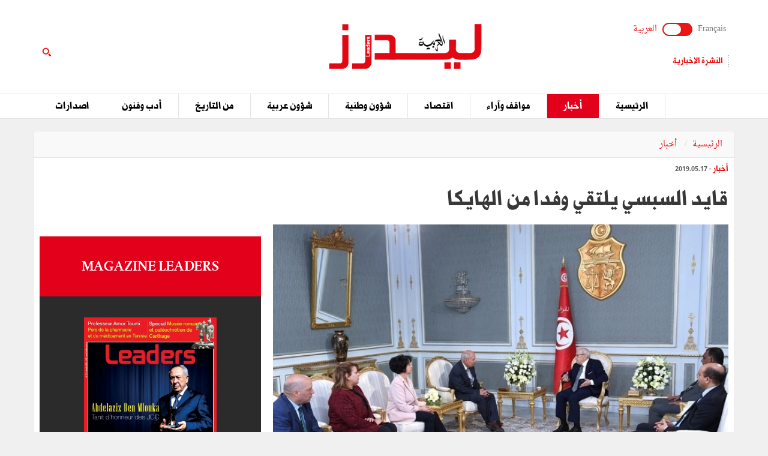

--- FILE ---
content_type: text/html; charset=utf-8
request_url: https://ar.leaders.com.tn/article/4504-%D9%82%D8%A7%D9%8A%D8%AF-%D8%A7%D9%84%D8%B3%D8%A8%D8%B3%D9%8A-%D9%8A%D9%84%D8%AA%D9%82%D9%8A-%D9%88%D9%81%D8%AF%D8%A7-%D9%85%D9%86-%D8%A7%D9%84%D9%87%D8%A7%D9%8A%D9%83%D8%A7
body_size: 13790
content:
<!DOCTYPE html>
<html lang="ar">
<head>
  <meta http-equiv="Content-Type" content="text/html; charset=utf-8" />
	<meta http-equiv="X-UA-Compatible" content="IE=edge" />
	<meta name="viewport" content="width=device-width,initial-scale=1">
  <title>قايد السبسي يلتقي وفدا من الهايكا</title> 	<meta name="keywords" content="أخبار تونس اليوم, اخر الاخبار في تونس" />
<meta name="news_keywords" content="" />
<meta name="description" content="أطلع وفد عن مجلس الهيئة العليا المستقلة للاتصال السمعي والبصري يتقدّمه النوري اللجمي رئيس الهيئة رئيس " />
<meta name="language" content="ar" />
<meta name="robots" content="index, follow" />
<meta name="authorized by" content="www.thcom.com.tn" />
	<meta name="language" content="ar" />
		<link rel="canonical" href="https://ar.leaders.com.tn/article/4504-%D9%82%D8%A7%D9%8A%D8%AF-%D8%A7%D9%84%D8%B3%D8%A8%D8%B3%D9%8A-%D9%8A%D9%84%D8%AA%D9%82%D9%8A-%D9%88%D9%81%D8%AF%D8%A7-%D9%85%D9%86-%D8%A7%D9%84%D9%87%D8%A7%D9%8A%D9%83%D8%A7" /> 
	<link rel="shortcut icon" href="/favicon.ico" type="image/x-icon">
	<link rel="icon" href="/favicon.ico" type="image/x-icon">
		
		<meta property="og:title" content="قايد السبسي يلتقي وفدا من الهايكا" />
	<meta property="og:type" content="article" />
	<meta property="og:url" content="https://ar.leaders.com.tn/article/4504-%D9%82%D8%A7%D9%8A%D8%AF-%D8%A7%D9%84%D8%B3%D8%A8%D8%B3%D9%8A-%D9%8A%D9%84%D8%AA%D9%82%D9%8A-%D9%88%D9%81%D8%AF%D8%A7-%D9%85%D9%86-%D8%A7%D9%84%D9%87%D8%A7%D9%8A%D9%83%D8%A7" />
	 
  <meta property="og:image" content="https://ar.leaders.com.tn/uploads/content/thumbnails/155810229699_content.jpg" />
          
	<meta property="og:site_name" content="Leaders"/>
	<meta property="og:description" content=" ليدرز :  أطلع وفد عن مجلس الهيئة العليا المستقلة للاتصال السمعي والبصري يتقدّمه النوري اللجمي رئيس الهيئة "/>
        
  <meta property="fb:admins" content="100000116704597"/>
  <meta property="fb:pages" content="249070612106877" />
  <meta property="fb:app_id" content="371786510264"/> 
        
  <meta name="twitter:card" content="summary_large_image">
  <meta name="twitter:site" content="@leaders">
  <meta name="twitter:creator" content="@leaders">
  <meta name="twitter:title" content='قايد السبسي يلتقي وفدا من الهايكا'>
  <meta name="twitter:description" content=''>
  <meta name="twitter:image" content="https://ar.leaders.com.tn/uploads/content/thumbnails/155810229699_content.jpg">		
        
	<link rel="stylesheet" type="text/css" media="all" href="/css/front2016/bootstrap.min.css" />
	<link rel="stylesheet" type="text/css" media="all" href="/css/front2016/font-awesome.min.css" />
	<link rel="stylesheet" type="text/css" media="all" href="/css/front2016/landings-jquery-speedo-popup.css" />
	<link rel="stylesheet" type="text/css" media="all" href="/css/front2016/default.css" />
	<link rel="stylesheet" type="text/css" media="all" href="/css/front2016/prettyPhoto.css" />
	<link href="/css/front/royalslider.css" media="screen" type="text/css" rel="stylesheet" />
	<link href="/css/front/rs-default.css?v=1.0.4" media="screen" type="text/css" rel="stylesheet" />
	<link rel='stylesheet' href='/css/front2016/tactile.css' type='text/css' media='all' />
	<link rel='stylesheet' href='/css/front2016/idangerous.swiper.css' type='text/css' media='all' />
	<link rel="stylesheet" type="text/css" media="all" href="/css/front2016/z-tabs.css" />
  <link rel="stylesheet" type="text/css" media="all" href="/css/front2016/main.css" />
	<script async src="https://securepubads.g.doubleclick.net/tag/js/gpt.js"></script>
<script>
window.googletag = window.googletag || {cmd: []};
googletag.cmd.push(function() {
	googletag.defineSlot('/21850507529/Leaders-MegaBanner', [1000, 300], 'div-gpt-ad-1568379523184-0').addService(googletag.pubads());
    googletag.defineSlot('/21850507529/Leaders-PaveBanner', [[300, 250], [300, 600]], 'div-gpt-ad-1568379483211-0').addService(googletag.pubads());
	googletag.pubads().enableSingleRequest();
    googletag.enableServices();
});
</script> 
        
	<script type="text/javascript" src="/js/front2016/jquery-1.11.0.min.js" ></script>
	<script type='text/javascript' src='/js/front2016/plugins.js'></script>
	<script type="text/javascript" src="/js/front/jquery.royalslider.min.js?v=9.3.6"></script>
  <script type="text/javascript" src="/js/front2016/jquery.cookie.js"></script>
	<script type="text/javascript" id="nuevo" src="/nuevo/player/player.js" charset="utf-8"></script>
  <script type="text/javascript">
	(function(d, s, id) {
		var js, fjs = d.getElementsByTagName(s)[0];
		if (d.getElementById(id)) return;
		js = d.createElement(s); 
		js.id = id;
		js.src = "//connect.facebook.net/ar_AR/sdk.js#xfbml=1&version=v2.0";
		fjs.parentNode.insertBefore(js, fjs);
	}(document, 'script', 'facebook-jssdk'));
	</script>
  <!-- Start Alexa Certify Javascript -->
  <script type="text/javascript">
  _atrk_opts = { atrk_acct:"+FCsm1akGFL1Y8", domain:"leaders.com.tn",dynamic: true};
  (function() { 
    var as = document.createElement('script'); 
    as.type = 'text/javascript'; 
    as.async = true; 
    as.src = "https://d31qbv1cthcecs.cloudfront.net/atrk.js"; 
    var s = document.getElementsByTagName('script')[0];
    s.parentNode.insertBefore(as, s); 
  })();
  </script>
  <!-- End Alexa Certify Javascript -->  
  <script src="//ads.leaders.com.tn/ads_revive/www/delivery/asyncjs.php"></script>
  <script src="https://cdn.onesignal.com/sdks/OneSignalSDK.js" async=""></script>
  <script>
  var OneSignal = window.OneSignal || [];
  OneSignal.push(function() {
    OneSignal.init({appId:"b2f9a2ad-5560-4b9d-b3be-b9e4adc79812",safari_web_id:"web.onesignal.auto.0bc7de6a-1858-40cb-a30f-b71482b7a86d",notifyButton:{enable:true}});
    OneSignal.showNativePrompt();
  });
  </script>
  <!-- Google tag (gtag.js) -->
  <script async src="https://www.googletagmanager.com/gtag/js?id=G-5DSJ6ELYX2"></script>
  <script>
  window.dataLayer = window.dataLayer || [];
  function gtag(){dataLayer.push(arguments);}
  gtag('js', new Date());
  gtag('config', 'G-5DSJ6ELYX2');
  </script>
</head>
<body id="ar">
  <noscript><img src="https://d5nxst8fruw4z.cloudfront.net/atrk.gif?account=+FCsm1akGFL1Y8" style="display:none" height="1" width="1" alt="" /></noscript>
  <div id="fb-root"></div>
    <div align="center" style="position:fixed; top:0; left:50%; width:1920px; text-align:center !important; margin-left:-960px; overflow:hidden;" id="bg_mony"><ins data-revive-zoneid="13" data-revive-id="38902589325e1c97c41b3057b50f01b9"></ins></div>
   
  <div id="sitewrap">
    <script>
(function() {
    var cx = '011379906100972707707:sceorm1ejn4';
    var gcse = document.createElement('script');
    gcse.type = 'text/javascript';
    gcse.async = true;
    gcse.src = (document.location.protocol == 'https:' ? 'https:' : 'http:') + '//cse.google.com/cse.js?cx=' + cx;
    var s = document.getElementsByTagName('script')[0];
    s.parentNode.insertBefore(gcse, s);
})();
$(document).ready(function() {$('.toggle').on("click", function(){ $(location).attr('href', 'https://www.leaders.com.tn/'); });});
</script>
<header>
  	<div class="top">
    	<div class="container">
      		<div class="row">
        		<div class="col-xs-12 col-sm-4 col-md-4">
        			              		<div class="langues">
                    	<a class="toggler" id="filt-javascript" href='https://www.leaders.com.tn/'>Français</a>
						<div class="toggle"><input type="checkbox" id="switcher" class="check" > <b class="b switch"></b></div>
						<a class="toggler active" id="filt-css" href='javascript:void()'>العربية</a>
					</div>
              		          			          			<div class="services">
                    	<a href="/newsletter/subscribe?iframe=true&width=400&height=120" rel="newsletter">النشرة الإخبارية</a>
                   	</div>
          			        		</div>
        		<div class="col-xs-12 col-sm-4 col-md-4 logo">
                	<a href="/" title="ليدرزالعربية"><img src="/images/front2016/logoAR.svg" alt="ليدرزالعربية " /></a>
               	</div>
                                <div class="col-xs-12 col-sm-4 col-md-4 search">
                	<div class="tactile-search-button">
                    	<svg version="1.1" xmlns="https://www.w3.org/2000/svg" xmlns:xlink="https://www.w3.org/1999/xlink" x="0px" y="0px" width="512px" height="512px" viewBox="0 0 512 512" enable-background="new 0 0 512 512" xml:space="preserve">
							<path id="magnifier-3-icon" d="M208.464,363.98c-86.564,0-156.989-70.426-156.989-156.99C51.475,120.426,121.899,50,208.464,50c86.565,0,156.991,70.426,156.991,156.991C365.455,293.555,295.029,363.98,208.464,363.98zM208.464,103.601c-57.01,0-103.389,46.381-103.389,103.39s46.379,103.389,103.389,103.389c57.009,0,103.391-46.38,103.391-103.389S265.473,103.601,208.464,103.601z M367.482,317.227c-14.031,20.178-31.797,37.567-52.291,51.166L408.798,462l51.728-51.729L367.482,317.227z"/>
						</svg>
                   	</div>
                    <div class="tactile-search-wrapper">
                    	<div class="tactile-search-close-wrapper"><div class="tactile-search-close-button">X</div></div>
						<label for="search">البحث...</label>
                        <gcse:searchbox-only resultsUrl="https://ar.leaders.com.tn/recherche"  newWindow="false"></gcse:searchbox-only>
                                          	</div>
				</div>
            </div>
    	</div>
 	</div>
  	<div id="control-bar">
	<nav class="navbar navbar-default">
		<div class="container"> 
			<ul class="nav navbar-nav">
            <li class="col-xs-2 col-sm-2 col-md-1 logo_menu"><img onclick="location.href='/';" src="/images/front2016/logo-menu.png" width="100%" alt="ليدرزالعربية" /></li>
								<li >
					<a href="/">الرئيسية</a>
				</li>
								<li class="active">
					<a href="/categorie/%D8%A3%D8%AE%D8%A8%D8%A7%D8%B1">أخبار</a>
				</li>
								<li >
					<a href="/categorie/%D9%85%D9%88%D8%A7%D9%82%D9%81-%D9%88%D8%A2%D8%B1%D8%A7%D8%A1">مواقف وآراء</a>
				</li>
								<li >
					<a href="/categorie/%D8%A7%D9%82%D8%AA%D8%B5%D8%A7%D8%AF">اقتصاد</a>
				</li>
								<li >
					<a href="/categorie/%D8%B4%D8%A4%D9%88%D9%86-%D9%88%D8%B7%D9%86%D9%8A%D8%A9">شؤون وطنية</a>
				</li>
								<li >
					<a href="/categorie/%D8%B4%D8%A4%D9%88%D9%86-%D8%B9%D8%B1%D8%A8%D9%8A%D8%A9">شؤون عربية</a>
				</li>
								<li >
					<a href="/categorie/%D9%85%D9%86-%D8%A7%D9%84%D8%AA%D8%A7%D8%B1%D9%8A%D8%AE">من التاريخ</a>
				</li>
								<li >
					<a href="/categorie/%D8%A3%D8%AF%D8%A8-%D9%88%D9%81%D9%86%D9%88%D9%86">أدب وفنون</a>
				</li>
								<li >
					<a href="/categorie/%D8%A7%D8%B5%D8%AF%D8%A7%D8%B1%D8%A7%D8%AA">اصدارات</a>
				</li>
							</ul>
		</div>
	</nav>
</div>  	</header>
<div class="container">
    <div class="ads adsMega">
        <div id='div-gpt-ad-1568379523184-0'>
            <script>
            googletag.cmd.push(function() { googletag.display('div-gpt-ad-1568379523184-0'); });
            </script>
        </div>
    </div>
</div>    <div class="content">
	<div class="container contentTop">
		<div class="row ">
			<div class="col-xs-12 col-sm-12 col-md-12">
				<ol class="breadcrumb">
					<li><a href="/">الرئيسية</a></li>
					<li><a href="/?label=%D8%A3%D8%AE%D8%A8%D8%A7%D8%B1">
							أخبار						</a></li>
				</ol>
			</div>
		</div>
	</div>
			<div class="container inner">
			<div class="row">
				<div class="col-xs-12 col-sm-12 col-md-12">
					<div class="infos"><a href="/?label=%D8%A3%D8%AE%D8%A8%D8%A7%D8%B1"><strong>
								أخبار							</strong></a> -
						2019.05.17					</div>
					<h1>
						قايد السبسي يلتقي وفدا من الهايكا					</h1>
				</div>
				<div class="col-xs-12 col-sm-8 col-md-8">
											<div class="thumb">
															<img src="/uploads/content/thumbnails/155810229699_content.jpg"
									title="قايد السبسي يلتقي وفدا من الهايكا" width="100%" alt="قايد السبسي يلتقي وفدا من الهايكا" />
																					</div>
										<div class="desc article_body">
												<p>أطلع وفد عن مجلس الهيئة العليا المستقلة للاتصال السمعي والبصري يتقدّمه النوري اللجمي رئيس الهيئة رئيس الجمهورية الباجي قايد السبسي على الصعوبات التي تلاقيها الهيئة للاضطلاع بدورها التعديلي في هذا المجال في انتظار تركيز هيئة الاتصال السمعي البصري.</p>  <p>وأفاد النوري الجميع أنّ اللقاء الذي جرى اليوم الجمعة بقصر قرطاج تناول أنشطة الهيئة&nbsp; وبرامجها في علاقة بالتحضيرات لانجاح الاستحقاقات الانتخابية القادمة، مع تأكيد حرص الهيئة الدؤوب على مواصلة تنظيم المشهد الإعلامي في إطار القانون وبمنأى عن الضغوطات والتجاذبات السياسية.</p>  <p>وثمّن رئيس الجمهورية العمل الذي تقوم به الهيئة في تعديل المشهد السمعي البصري رغم الصعوبات والنقائص التي يجب تلافيها في أقرب الآجال، مؤكّدا في هذا الصدد على ضرورة التسريع بسنٰ مشروع قانون أساسي متكامل لحرية الاتصال السمعي البصري يحظى بموافقة مختلف الأطراف ذات الصلة.</p>  <p>وجدّد رئيس الدولة تأكيده أن لا تراجع عن دعم حريّة الاعلام والصحافة مع وجوب احترام الجميع للالتزامات القانونية طبقًا لما يفرضه المرسوم 116 لسنة 2011 المتعلّق بالاتصال السمعي والبصري، والعمل على إيجاد الحلول المناسبة لمختلف الإشكاليات التي يواجهها القطاع بما يساهم في ترسيخ إعلام حرّ وتعدّدي ومسؤول يواكب ويدعم المسار الديمقراطي في بلادنا.<br />  <br />  &nbsp;</p>					</div>

											<div class="tag">
													</div>
					
					<div class="actionBar">
						<a href="/content/sendToFreind/id/4504?iframe=true&width=600&height=420"
							rel="sendToFriend">
							<i class="fa fa-envelope-o"></i>أرسل إلى صديق
						</a>
						<a href="/article/4504/print"
							onclick="javascript:window.open(this.href,  '', 'width=750,height=700,menubar=no,location=no,resizable=true,scrollbars=yes,status=yes');return false;">
							<i class="fa fa-print"></i> طباعة
						</a>
					</div>
					<div class="shareBar">
						<strong>هل أعجبك هذا المقال ؟ شارك مع أصدقائك !</strong>
						<a href="https://www.facebook.com/sharer.php?u=https://ar.leaders.com.tn/article/4504-%D9%82%D8%A7%D9%8A%D8%AF-%D8%A7%D9%84%D8%B3%D8%A8%D8%B3%D9%8A-%D9%8A%D9%84%D8%AA%D9%82%D9%8A-%D9%88%D9%81%D8%AF%D8%A7-%D9%85%D9%86-%D8%A7%D9%84%D9%87%D8%A7%D9%8A%D9%83%D8%A7"
							onclick="javascript:window.open(this.href,
  '', 'width=600,height=500,menubar=no,location=no,resizable=true,scrollbars=yes,status=yes');return false;"
							class="facebook"><i class="fa fa-facebook"></i> شارك</a>
						<a href="https://twitter.com/intent/tweet?url=https://ar.leaders.com.tn/article/4504-%D9%82%D8%A7%D9%8A%D8%AF-%D8%A7%D9%84%D8%B3%D8%A8%D8%B3%D9%8A-%D9%8A%D9%84%D8%AA%D9%82%D9%8A-%D9%88%D9%81%D8%AF%D8%A7-%D9%85%D9%86-%D8%A7%D9%84%D9%87%D8%A7%D9%8A%D9%83%D8%A7&text=قايد السبسي يلتقي وفدا من الهايكا&hashtags=Leaders_Tunisie"
							onclick="javascript:window.open(this.href,
  '', 'width=600,height=500,menubar=no,location=no,resizable=true,scrollbars=yes,status=yes');return false;"
							class="twitter"><i class="fa fa-twitter"></i> التويتر</a>
						<a href="https://plus.google.com/share?url=https://ar.leaders.com.tn/article/4504-%D9%82%D8%A7%D9%8A%D8%AF-%D8%A7%D9%84%D8%B3%D8%A8%D8%B3%D9%8A-%D9%8A%D9%84%D8%AA%D9%82%D9%8A-%D9%88%D9%81%D8%AF%D8%A7-%D9%85%D9%86-%D8%A7%D9%84%D9%87%D8%A7%D9%8A%D9%83%D8%A7"
							onclick="javascript:window.open(this.href,
  '', 'width=600,height=600,menubar=no,location=no,resizable=true,scrollbars=yes,status=yes');return false;"
							class="googleplus"><i class="fa fa-google-plus"></i> شارك</a>
					</div>
					<div class='commentBox'>
	<div class="boxTitle">أضف تعليق على هذا المقال</div>
	<div class="infos"><strong>0</strong> تعليق</div>
	<div id="commentPlugins" data-role="z-tab" data-style="normal" data-orientation="horizontal" data-options='{"deeplinking": true, "defaultTab": "leaders_comment","manualTabId":true, "shadows": true, "rounded": false, "size":"medium", "animation": {"effects": "slideH", "duration": 500, "type": "jquery", "easing": "easeOutQuint"}, "position": "top-left"}'>
		<ul class="z-tabs-nav">
			<li data-link="leaders_comment" class="z-tab z-first"><a class="z-link">اكتب تعليق</a></li>    
			<li data-link="fb_comment" class="z-tab"><a class="z-link">تعليق</a></li>
		</ul>
		<div class="h-content2 z-container">    	
			<div class="z-content" >
				<div class="z-content-inner">
					<form id="contact_form" class="form_send" action="" method="post" >
						<div class="forme_send">
					    
								          	                 	
								<div class="row">
				<div class="col-xs-12 col-sm-4 col-md-3"><label for="content_comment_name">الإسم</label></div>
									<div class="col-xs-12 col-sm-8 col-md-9"> <input type="text" name="content_comment[name]" id="content_comment_name" /></div></div>
								<div class="row">
				<div class="col-xs-12 col-sm-4 col-md-3"><label for="content_comment_email">البريد الإلكتروني</label></div>
									<div class="col-xs-12 col-sm-8 col-md-9"> <input type="text" name="content_comment[email]" id="content_comment_email" /></div></div>
								<div class="row">
				<div class="col-xs-12 col-sm-4 col-md-3"><label for="content_comment_message">الرسالة</label></div>
									<div class="col-xs-12 col-sm-8 col-md-9"> <textarea rows="6" cols="48" name="content_comment[message]" id="content_comment_message"></textarea></div></div>
                                    <div class="row">
				<div class="col-xs-12 col-sm-12 col-md-12" align="right">
										<input type="hidden" name="content_comment[id]" id="content_comment_id" /><input type="hidden" name="content_comment[content_id]" value="4504" id="content_comment_content_id" /><input type="hidden" name="content_comment[ip]" value="3.16.143.98" id="content_comment_ip" /><input type="hidden" name="content_comment[status]" value="0" id="content_comment_status" /><input type="hidden" name="content_comment[created_at]" id="content_comment_created_at" /><input type="hidden" name="content_comment[updated_at]" id="content_comment_updated_at" />                        
										<button class="btn_submit" type="submit" name="submit">إرسال</button>
							</div></div>
                        </div>
					</form>
				</div>
			</div>
			<div class="z-content">
				<div class="z-content-inner">                                   
					<div class="fb-comments" data-href="https://ar.leaders.com.tn/article/%D9%82%D8%A7%D9%8A%D8%AF-%D8%A7%D9%84%D8%B3%D8%A8%D8%B3%D9%8A-%D9%8A%D9%84%D8%AA%D9%82%D9%8A-%D9%88%D9%81%D8%AF%D8%A7-%D9%85%D9%86-%D8%A7%D9%84%D9%87%D8%A7%D9%8A%D9%83%D8%A7?id=4504" data-num-posts="2" data-width="100%" data-colorscheme="light" data-mobile="false"></div>                        
				</div>
			</div>
		</div>
	</div>
</div>
					<div id="contents_popup" style="display:none">
	<div class="box">
		<div class="boxTitle">هل أعجبك هذا المقال ؟ شارك مع أصدقائك !</div>
		<div class="content_box">
			<div class="shareBar">
				<a href="https://www.facebook.com/sharer.php?u=https://ar.leaders.com.tn/article/4504-%D9%82%D8%A7%D9%8A%D8%AF-%D8%A7%D9%84%D8%B3%D8%A8%D8%B3%D9%8A-%D9%8A%D9%84%D8%AA%D9%82%D9%8A-%D9%88%D9%81%D8%AF%D8%A7-%D9%85%D9%86-%D8%A7%D9%84%D9%87%D8%A7%D9%8A%D9%83%D8%A7" onclick="javascript:window.open(this.href,
		  '', 'width=600,height=500,menubar=no,location=no,resizable=true,scrollbars=yes,status=yes');return false;" class="facebook"><i class="fa fa-facebook"></i> شارك</a> 
				<a href="https://twitter.com/intent/tweet?url=https://ar.leaders.com.tn/article/4504-%D9%82%D8%A7%D9%8A%D8%AF-%D8%A7%D9%84%D8%B3%D8%A8%D8%B3%D9%8A-%D9%8A%D9%84%D8%AA%D9%82%D9%8A-%D9%88%D9%81%D8%AF%D8%A7-%D9%85%D9%86-%D8%A7%D9%84%D9%87%D8%A7%D9%8A%D9%83%D8%A7&text=قايد السبسي يلتقي وفدا من الهايكا&hashtags=Leaders_Tunisie" onclick="javascript:window.open(this.href,
		  '', 'width=600,height=500,menubar=no,location=no,resizable=true,scrollbars=yes,status=yes');return false;" class="twitter"><i class="fa fa-twitter"></i> التويتر</a> 
				<a href="https://plus.google.com/share?url=https://ar.leaders.com.tn/article/4504-%D9%82%D8%A7%D9%8A%D8%AF-%D8%A7%D9%84%D8%B3%D8%A8%D8%B3%D9%8A-%D9%8A%D9%84%D8%AA%D9%82%D9%8A-%D9%88%D9%81%D8%AF%D8%A7-%D9%85%D9%86-%D8%A7%D9%84%D9%87%D8%A7%D9%8A%D9%83%D8%A7" onclick="javascript:window.open(this.href,
		  '', 'width=600,height=600,menubar=no,location=no,resizable=true,scrollbars=yes,status=yes');return false;" class="googleplus"><i class="fa fa-google-plus"></i> شارك</a>
			</div>
									<div class="row">
								<div class="col-xs-12 col-sm-4 col-md-4">
					<div class="row">
						<div class="col-xs-4 col-sm-12 col-md-12 thumb">
							<a href="/article/7459-ثال-ث-ة-رسائل-استراتيجية-الأمن-القومي-الأمريكي-الجديدة-هذه-أولويات-السياسية-الخارجية-الأمريكية-من-هنا-فصاعدا" title="ثالِثَةُ رسائل &quot;استراتيجية الأمن القومي الأمريكي الجديدة&quot;: هذه أولويات السياسية الخارجية الأمريكية من هنا فصاعدا">
								<img src="/uploads/content/thumbnails_small/1768824215_article.jpg" title="ثالِثَةُ رسائل &quot;استراتيجية الأمن القومي الأمريكي الجديدة&quot;: هذه أولويات السياسية الخارجية الأمريكية من هنا فصاعدا" alt="ثالِثَةُ رسائل &quot;استراتيجية الأمن القومي الأمريكي الجديدة&quot;: هذه أولويات السياسية الخارجية الأمريكية من هنا فصاعدا" /> 
							</a>
						</div>
						<div class="col-xs-8 col-sm-12 col-md-12 desc">
							<div class="infos"><a href="/categorie/%D8%A3%D8%AE%D8%A8%D8%A7%D8%B1" title="أخبار"><strong>أخبار</strong></a> - 2026.01.19</div>
							<div class="title"><a href="/article/7459-ثال-ث-ة-رسائل-استراتيجية-الأمن-القومي-الأمريكي-الجديدة-هذه-أولويات-السياسية-الخارجية-الأمريكية-من-هنا-فصاعدا" title="ثالِثَةُ رسائل &quot;استراتيجية الأمن القومي الأمريكي الجديدة&quot;: هذه أولويات السياسية الخارجية الأمريكية من هنا فصاعدا" class="smallSize" >ثالِثَةُ رسائل &quot;استراتيجية الأمن القومي الأمريكي الجديدة&quot;: هذه أولويات السياسية الخارجية الأمريكية من هنا فصاعدا</a></div>
						</div>
					</div>
				</div>
								<div class="col-xs-12 col-sm-4 col-md-4">
					<div class="row">
						<div class="col-xs-4 col-sm-12 col-md-12 thumb">
							<a href="/article/7457-الميديا-العربية-بين-الهيمنة-الرقمية-وسؤال-المعنى-قراءة-فكرية-في-كتاب-عبد-الحفيظ-الهرڤام" title="الميديا العربية بين الهيمنة الرقمية وسؤال المعنى : قراءة فكرية في كتاب عبد الحفيظ الهرڤام (ألبوم صور)">
								<img src="/uploads/content/thumbnails_small/1768382557_article.jpg" title="الميديا العربية بين الهيمنة الرقمية وسؤال المعنى : قراءة فكرية في كتاب عبد الحفيظ الهرڤام (ألبوم صور)" alt="الميديا العربية بين الهيمنة الرقمية وسؤال المعنى : قراءة فكرية في كتاب عبد الحفيظ الهرڤام (ألبوم صور)" /> 
							</a>
						</div>
						<div class="col-xs-8 col-sm-12 col-md-12 desc">
							<div class="infos"><a href="/categorie/%D8%A3%D8%AE%D8%A8%D8%A7%D8%B1" title="أخبار"><strong>أخبار</strong></a> - 2026.01.14</div>
							<div class="title"><a href="/article/7457-الميديا-العربية-بين-الهيمنة-الرقمية-وسؤال-المعنى-قراءة-فكرية-في-كتاب-عبد-الحفيظ-الهرڤام" title="الميديا العربية بين الهيمنة الرقمية وسؤال المعنى : قراءة فكرية في كتاب عبد الحفيظ الهرڤام (ألبوم صور)" class="smallSize" >الميديا العربية بين الهيمنة الرقمية وسؤال المعنى : قراءة فكرية في كتاب عبد الحفيظ الهرڤام (ألبوم صور)</a></div>
						</div>
					</div>
				</div>
								<div class="col-xs-12 col-sm-4 col-md-4">
					<div class="row">
						<div class="col-xs-4 col-sm-12 col-md-12 thumb">
							<a href="/article/7456-ثانية-رسائل-استراتيجية-الأمن-القومي-الأمريكية-الجديدة-هذه-مبادئ-السياسية-الخارجية-الأمريكية-شاء-من-شاء-وأبى-من-أبى" title="ثانيةُ رسائل &quot;استراتيجية الأمن القومي الأمريكية الجديدة&quot;: هذه مبادئ السياسية الخارجية الأمريكية، شاء من شاء وأبى من أبى">
								<img src="/uploads/content/thumbnails_small/1768295605_article.jpg" title="ثانيةُ رسائل &quot;استراتيجية الأمن القومي الأمريكية الجديدة&quot;: هذه مبادئ السياسية الخارجية الأمريكية، شاء من شاء وأبى من أبى" alt="ثانيةُ رسائل &quot;استراتيجية الأمن القومي الأمريكية الجديدة&quot;: هذه مبادئ السياسية الخارجية الأمريكية، شاء من شاء وأبى من أبى" /> 
							</a>
						</div>
						<div class="col-xs-8 col-sm-12 col-md-12 desc">
							<div class="infos"><a href="/categorie/%D8%A3%D8%AE%D8%A8%D8%A7%D8%B1" title="أخبار"><strong>أخبار</strong></a> - 2026.01.13</div>
							<div class="title"><a href="/article/7456-ثانية-رسائل-استراتيجية-الأمن-القومي-الأمريكية-الجديدة-هذه-مبادئ-السياسية-الخارجية-الأمريكية-شاء-من-شاء-وأبى-من-أبى" title="ثانيةُ رسائل &quot;استراتيجية الأمن القومي الأمريكية الجديدة&quot;: هذه مبادئ السياسية الخارجية الأمريكية، شاء من شاء وأبى من أبى" class="smallSize" >ثانيةُ رسائل &quot;استراتيجية الأمن القومي الأمريكية الجديدة&quot;: هذه مبادئ السياسية الخارجية الأمريكية، شاء من شاء وأبى من أبى</a></div>
						</div>
					</div>
				</div>
							</div>	
		</div>		
			</div>  
    <div class="bnt_hide_popup" onclick="$.cookie('hidePopup', 1);$('.speedo-ui-close').click()">الغاء</div> 
</div>
<input type="hidden" value="0" id="status-alert"  />				</div>
				<div class="hidden-xs col-sm-4 col-md-4">
	<div class="ads adsPave">
	<div id='div-gpt-ad-1568379483211-0'>
  		<script>
    	googletag.cmd.push(function() { googletag.display('div-gpt-ad-1568379483211-0'); });
  		</script>
	</div>
</div> 
	<div class="blockMenseul">
  <h2 class="title">Magazine Leaders</h2>
    <a href="https://www.leaders.com.tn/le_mensuel_feuilletez_le" target="_blank" class="last">
    <img src="https://leaders.com.tn/uploads/mensuel/thumbnails_small/20251230151507__couverture-leaders-176-janvier-2026.jpg" width="60%">
    <span>Leaders N° 176 - Janvier 2026 : En kiosque</span>
  </a>
  <a href="https://www.leaders.com.tn/le_mensuel_abonnez_vous" class="subscriberLink" target="_blank">Abonnez-vous</a>
</div>    <div class="box">
	<div class="boxTitle pressColor">أصداء المؤسسات</div>
    <div class="content_box">
		<div class="row ">
		<div class="col-sm-4 col-md-3 thumb">
        	<a href="/article/7458-شراكة-استراتيجية-ومبتكرة-بين-اتصالات-تونس-والبنك-الأوروبي-لإعادة-الإعمار-والتنمية-لتعزيز-البنية-التحتية-الرقمية-في-تونس" title="شراكة استراتيجية ومبتكرة بين اتصالات تونس والبنك الأوروبي لإعادة الإعمار والتنمية لتعزيز البنية التحتية الرقمية في تونس">
            	<img src="/uploads/content/thumbnails_small/1768581029_article.jpg" alt="شراكة استراتيجية ومبتكرة بين اتصالات تونس والبنك الأوروبي لإعادة الإعمار والتنمية لتعزيز البنية التحتية الرقمية في تونس" title="شراكة استراتيجية ومبتكرة بين اتصالات تونس والبنك الأوروبي لإعادة الإعمار والتنمية لتعزيز البنية التحتية الرقمية في تونس" />
           	</a>
       	</div>
		<div class="col-sm-8 col-md-9 desc">
			<div class="infos">16.01.2026</div>
			<div class="title">
            	<a href="/article/7458-شراكة-استراتيجية-ومبتكرة-بين-اتصالات-تونس-والبنك-الأوروبي-لإعادة-الإعمار-والتنمية-لتعزيز-البنية-التحتية-الرقمية-في-تونس" title="شراكة استراتيجية ومبتكرة بين اتصالات تونس والبنك الأوروبي لإعادة الإعمار والتنمية لتعزيز البنية التحتية الرقمية في تونس">
					شراكة استراتيجية ومبتكرة بين اتصالات تونس والبنك ...</a>
          	</div>
		</div>
	</div>
		<div class="row ">
		<div class="col-sm-4 col-md-3 thumb">
        	<a href="/article/7455-ooredoo-تونس-ت-ت-و-ج-بعلامة-السنة-elue-marque-de-l-annee-للسنة-الثانية-على-التوالي" title="Ooredoo تونس تُتَوَّج بعلامة السنة &quot;élue Marque de l’Année&quot; للسنة الثانية على التوالي">
            	<img src="/uploads/content/thumbnails_small/1768234759_article.jpg" alt="Ooredoo تونس تُتَوَّج بعلامة السنة &quot;élue Marque de l’Année&quot; للسنة الثانية على التوالي" title="Ooredoo تونس تُتَوَّج بعلامة السنة &quot;élue Marque de l’Année&quot; للسنة الثانية على التوالي" />
           	</a>
       	</div>
		<div class="col-sm-8 col-md-9 desc">
			<div class="infos">12.01.2026</div>
			<div class="title">
            	<a href="/article/7455-ooredoo-تونس-ت-ت-و-ج-بعلامة-السنة-elue-marque-de-l-annee-للسنة-الثانية-على-التوالي" title="Ooredoo تونس تُتَوَّج بعلامة السنة &quot;élue Marque de l’Année&quot; للسنة الثانية على التوالي">
					Ooredoo تونس تُتَوَّج بعلامة السنة &quot;élue Marque de l’Année&quot; ...</a>
          	</div>
		</div>
	</div>
		<div class="row ">
		<div class="col-sm-4 col-md-3 thumb">
        	<a href="/article/7452-ooredoo-تونس-تعلن-تعيين-إياس-نايف-عساف-رئيس-ا-تنفيذي-ا-للشركة" title="Ooredoo تونس تعلن تعيين إياس نايف عساف رئيسًا تنفيذيًا للشركة">
            	<img src="/uploads/content/thumbnails_small/1767972351_article.jpg" alt="Ooredoo تونس تعلن تعيين إياس نايف عساف رئيسًا تنفيذيًا للشركة" title="Ooredoo تونس تعلن تعيين إياس نايف عساف رئيسًا تنفيذيًا للشركة" />
           	</a>
       	</div>
		<div class="col-sm-8 col-md-9 desc">
			<div class="infos">09.01.2026</div>
			<div class="title">
            	<a href="/article/7452-ooredoo-تونس-تعلن-تعيين-إياس-نايف-عساف-رئيس-ا-تنفيذي-ا-للشركة" title="Ooredoo تونس تعلن تعيين إياس نايف عساف رئيسًا تنفيذيًا للشركة">
					Ooredoo تونس تعلن تعيين إياس نايف عساف رئيسًا تنفيذيًا ...</a>
          	</div>
		</div>
	</div>
	</div></div>
		<div class="box">
	<h2 class="boxTitle gray">الأخبار الأكثر قراءة</h2>
	<div class="content_box">
				<div class="row">
        	<div class="col-xs-3 thumb">
        		<a href="/article/7459-ثال-ث-ة-رسائل-استراتيجية-الأمن-القومي-الأمريكي-الجديدة-هذه-أولويات-السياسية-الخارجية-الأمريكية-من-هنا-فصاعدا" title="ثالِثَةُ رسائل &quot;استراتيجية الأمن القومي الأمريكي الجديدة&quot;: هذه أولويات السياسية الخارجية الأمريكية من هنا فصاعدا">
            		<img src="/uploads/content/thumbnails_small/1768824215_article.jpg" alt="ثالِثَةُ رسائل &quot;استراتيجية الأمن القومي الأمريكي الجديدة&quot;: هذه أولويات السياسية الخارجية الأمريكية من هنا فصاعدا" title="ثالِثَةُ رسائل &quot;استراتيجية الأمن القومي الأمريكي الجديدة&quot;: هذه أولويات السياسية الخارجية الأمريكية من هنا فصاعدا" /> 
           		</a>
       		</div>
			<div class="col-xs-9 desc">
            	<div class="infos">2026.01.19</div>
                <h3 class="title hight_line_ no_margin"><a href="/article/7459-ثال-ث-ة-رسائل-استراتيجية-الأمن-القومي-الأمريكي-الجديدة-هذه-أولويات-السياسية-الخارجية-الأمريكية-من-هنا-فصاعدا" title="ثالِثَةُ رسائل &quot;استراتيجية الأمن القومي الأمريكي الجديدة&quot;: هذه أولويات السياسية الخارجية الأمريكية من هنا فصاعدا" class="smallSize">ثالِثَةُ رسائل &quot;استراتيجية الأمن القومي الأمريكي الجديدة&quot;: هذه أولويات السياسية الخارجية الأمريكية من هنا فصاعدا</a></h3>
			</div>
        </div>
				<div class="row">
        	<div class="col-xs-3 thumb">
        		<a href="/article/7444-ooredoo-تونس-تحتفي-بكأس-أمم-إفريقيا-من-خلال-مهرجان-منطقة-المشجعين-دار-الفوت" title="Ooredoo تونس تحتفي بكأس أمم إفريقيا من خلال مهرجان منطقة المشجعين &quot;دار الفوت&quot; ">
            		<img src="/uploads/content/thumbnails_small/1766405059_article.jpg" alt="Ooredoo تونس تحتفي بكأس أمم إفريقيا من خلال مهرجان منطقة المشجعين &quot;دار الفوت&quot; " title="Ooredoo تونس تحتفي بكأس أمم إفريقيا من خلال مهرجان منطقة المشجعين &quot;دار الفوت&quot; " /> 
           		</a>
       		</div>
			<div class="col-xs-9 desc">
            	<div class="infos">2025.12.22</div>
                <h3 class="title hight_line_ no_margin"><a href="/article/7444-ooredoo-تونس-تحتفي-بكأس-أمم-إفريقيا-من-خلال-مهرجان-منطقة-المشجعين-دار-الفوت" title="Ooredoo تونس تحتفي بكأس أمم إفريقيا من خلال مهرجان منطقة المشجعين &quot;دار الفوت&quot; " class="smallSize">Ooredoo تونس تحتفي بكأس أمم إفريقيا من خلال مهرجان منطقة المشجعين &quot;دار الفوت&quot; </a></h3>
			</div>
        </div>
				<div class="row">
        	<div class="col-xs-3 thumb">
        		<a href="/article/7447-اتصالات-تونس-تطلق-حملتها-المؤسساتية-الوطنية-تبر-ع-المشجعين" title="اتصالات تونس تطلق حملتها المؤسساتية الوطنية &quot; تبرّع المشجعين&quot;">
            		<img src="/uploads/content/thumbnails_small/1766590401_article.jpg" alt="اتصالات تونس تطلق حملتها المؤسساتية الوطنية &quot; تبرّع المشجعين&quot;" title="اتصالات تونس تطلق حملتها المؤسساتية الوطنية &quot; تبرّع المشجعين&quot;" /> 
           		</a>
       		</div>
			<div class="col-xs-9 desc">
            	<div class="infos">2025.12.24</div>
                <h3 class="title hight_line_ no_margin"><a href="/article/7447-اتصالات-تونس-تطلق-حملتها-المؤسساتية-الوطنية-تبر-ع-المشجعين" title="اتصالات تونس تطلق حملتها المؤسساتية الوطنية &quot; تبرّع المشجعين&quot;" class="smallSize">اتصالات تونس تطلق حملتها المؤسساتية الوطنية &quot; تبرّع المشجعين&quot;</a></h3>
			</div>
        </div>
			</div>
</div>	<div class="box">
	<h2 class="boxTitle gray">الأخبار الأكثر تعلِيقا</h2>
    <div class="content_box">
				<div class="row">
        	<div class="col-xs-3 thumb">
        		<a href="/article/7458-شراكة-استراتيجية-ومبتكرة-بين-اتصالات-تونس-والبنك-الأوروبي-لإعادة-الإعمار-والتنمية-لتعزيز-البنية-التحتية-الرقمية-في-تونس" title="شراكة استراتيجية ومبتكرة بين اتصالات تونس والبنك الأوروبي لإعادة الإعمار والتنمية لتعزيز البنية التحتية الرقمية في تونس">
            		<img src="/uploads/content/thumbnails_small/1768581029_article.jpg" alt="شراكة استراتيجية ومبتكرة بين اتصالات تونس والبنك الأوروبي لإعادة الإعمار والتنمية لتعزيز البنية التحتية الرقمية في تونس" title="شراكة استراتيجية ومبتكرة بين اتصالات تونس والبنك الأوروبي لإعادة الإعمار والتنمية لتعزيز البنية التحتية الرقمية في تونس" /> 
           		</a>
       		</div>
			<div class="col-xs-9 desc">
            <div class="infos"> 2026.01.16</div> 
        		<h3 class="title hight_line_ no_margin"><a href="/article/7458-شراكة-استراتيجية-ومبتكرة-بين-اتصالات-تونس-والبنك-الأوروبي-لإعادة-الإعمار-والتنمية-لتعزيز-البنية-التحتية-الرقمية-في-تونس" title="شراكة استراتيجية ومبتكرة بين اتصالات تونس والبنك الأوروبي لإعادة الإعمار والتنمية لتعزيز البنية التحتية الرقمية في تونس">شراكة استراتيجية ومبتكرة بين اتصالات تونس والبنك الأوروبي لإعادة الإعمار والتنمية لتعزيز البنية التحتية الرقمية في تونس</a></h3>
					
          	</div>      
		</div>
				<div class="row">
        	<div class="col-xs-3 thumb">
        		<a href="/article/7445-كتاب-صفاقس-الحقوقية-تحديات-وإنجازات-1978-2010-لفتحي-الهمامي-احترام-الرأي-أقوى-من-انتصار-الرأي" title="كتاب &quot;صفاقس الحقوقية تحديات وإنجازات (1978/2010)&quot; لفتحي الهمامي: احترام الرأي أقوى من انتصار الرأي">
            		<img src="/uploads/content/thumbnails_small/1766421282_article.jpg" alt="كتاب &quot;صفاقس الحقوقية تحديات وإنجازات (1978/2010)&quot; لفتحي الهمامي: احترام الرأي أقوى من انتصار الرأي" title="كتاب &quot;صفاقس الحقوقية تحديات وإنجازات (1978/2010)&quot; لفتحي الهمامي: احترام الرأي أقوى من انتصار الرأي" /> 
           		</a>
       		</div>
			<div class="col-xs-9 desc">
            <div class="infos"> 2025.12.22</div> 
        		<h3 class="title hight_line_ no_margin"><a href="/article/7445-كتاب-صفاقس-الحقوقية-تحديات-وإنجازات-1978-2010-لفتحي-الهمامي-احترام-الرأي-أقوى-من-انتصار-الرأي" title="كتاب &quot;صفاقس الحقوقية تحديات وإنجازات (1978/2010)&quot; لفتحي الهمامي: احترام الرأي أقوى من انتصار الرأي">كتاب &quot;صفاقس الحقوقية تحديات وإنجازات (1978/2010)&quot; لفتحي الهمامي: احترام الرأي أقوى من انتصار الرأي</a></h3>
					
          	</div>      
		</div>
				<div class="row">
        	<div class="col-xs-3 thumb">
        		<a href="/article/7446-تألق-أكاديمي-جديد-لجامعة-تونس-المنار-المرتبة-9-عربيا-والأولى-وطنيا-ومغاربيا-لسنة-2025" title="تألق أكاديمي جديد لجامعة تونس المنار: المرتبة 9 عربيا والأولى وطنيا ومغاربيا لسنة 2025">
            		<img src="/uploads/content/thumbnails_small/1766587570_article.jpg" alt="تألق أكاديمي جديد لجامعة تونس المنار: المرتبة 9 عربيا والأولى وطنيا ومغاربيا لسنة 2025" title="تألق أكاديمي جديد لجامعة تونس المنار: المرتبة 9 عربيا والأولى وطنيا ومغاربيا لسنة 2025" /> 
           		</a>
       		</div>
			<div class="col-xs-9 desc">
            <div class="infos"> 2025.12.24</div> 
        		<h3 class="title hight_line_ no_margin"><a href="/article/7446-تألق-أكاديمي-جديد-لجامعة-تونس-المنار-المرتبة-9-عربيا-والأولى-وطنيا-ومغاربيا-لسنة-2025" title="تألق أكاديمي جديد لجامعة تونس المنار: المرتبة 9 عربيا والأولى وطنيا ومغاربيا لسنة 2025">تألق أكاديمي جديد لجامعة تونس المنار: المرتبة 9 عربيا والأولى وطنيا ومغاربيا لسنة 2025</a></h3>
					
          	</div>      
		</div>
			</div>
</div>	<div class="boxFacebook text-center hidden-sm">
	<div class="fb-page" data-href="https://www.facebook.com/Leaders-Arabiya-249070612106877/" data-tabs="timeline" data-height="130" data-small-header="false" data-adapt-container-width="true" data-hide-cover="false" data-show-facepile="true"></div>
</div>
	
    
    
        	</div>			</div>
		</div>
					<div class="container contentNav">
				<div class="row">
											<div class="col-xs-6 col-sm-6 col-md-6 text-left">
							<a href="/article/4502-حركة-في-سلك-المديرين-الجهويين-للنقل"
								title="حركة في سلك المديرين الجهويين للنقل "><span>المقال السابق</span>
								حركة في سلك المديرين ...							</a>
						</div>
																<div class="col-xs-6 col-sm-6 col-md-6 text-right">
							<a href="/article/4497-7-جوان-موعد-انتخاب-تونس-عضوا-غير-دائم-بمجلس-الأمن"
								title="7 جوان موعد انتخاب تونس عضوا غير دائم بمجلس الأمن  "><span>المقال التالي</span>
								7 جوان موعد انتخاب تونس ...							</a>
						</div>
									</div>
			</div>
		</div>
<script type="text/javascript">
	$(document).ready(function () {
		$("a[rel^='sendToFriend']").prettyPhoto({ animation_speed: 'normal', theme: 'light_square', slideshow: 3000, autoplay_slideshow: false, social_tools: false });
		$('.commentBox').bind('inview', function (event, visible) {
			if (visible && $('#status-alert').val() == 0 && $.cookie("hidePopup") != 1) {
				$("body").speedoPopup({
					htmlContent: $('#contents_popup').html(),
					effectIn: 'slideBottom',
					effectOut: 'slideBottom',
					onComplete: function () { $('#status-alert').val(1); }
				});
				return false;
			}
		});
		$('img').each(function () {
			if ($(this).width() > $(window).width()) $(this).attr('width', '100%');
		})
	});
</script>    <footer>
	<div class="mobileApps">
		<div class="container">
			<div class="row">
            <div class="col-xs-7 col-sm-7 col-md-6 presentation_leaders">
					
										<h2 style="font-size:40px;"> ليدرز العربية </h2> 
					<p style="font-size:17px;"><strong>بإمكانكم تحميل تطبيقات ليدرز المجانية على مختلف الهواتف واللوحات الذكية</strong></p>
									</div>
				<div class="col-xs-5 col-sm-5 col-md-6 thumb">
                	<a href="https://www.leaders.com.tn/mobile"><img src="/images/front2016/mobile.png" alt="ليدرزالعربية  - تطبيقات الهواتف " /></a>
               	</div>
			</div>
		</div>
	</div>
	<div class="footerMenu">
		<div class="container">
			<div class="row">
				<div class="col-xs-3 col-sm-3 col-md-2 logo"><a href="/"><img src="/images/front2016/footerLogo.png" alt="ليدرزالعربية " /></a></div>
				<div class="col-xs-9 col-sm-9 col-md-10 links">
										<a href="/categorie/%D8%A3%D8%AE%D8%A8%D8%A7%D8%B1">أخبار</a>
										<a href="/categorie/%D9%85%D9%88%D8%A7%D9%82%D9%81-%D9%88%D8%A2%D8%B1%D8%A7%D8%A1">مواقف وآراء</a>
										<a href="/categorie/%D8%A7%D9%82%D8%AA%D8%B5%D8%A7%D8%AF">اقتصاد</a>
										<a href="/categorie/%D8%B4%D8%A4%D9%88%D9%86-%D9%88%D8%B7%D9%86%D9%8A%D8%A9">شؤون وطنية</a>
										<a href="/contentTopic">شؤون عربية</a>
										<a href="/categorie/%D9%85%D9%86-%D8%A7%D9%84%D8%AA%D8%A7%D8%B1%D9%8A%D8%AE">من التاريخ</a>
										<a href="/categorie/%D8%A3%D8%AF%D8%A8-%D9%88%D9%81%D9%86%D9%88%D9%86">أدب وفنون</a>
										<a href="/categorie/%D9%85%D9%86-%D9%8A%D9%83%D9%88%D9%86">من يكون؟</a>
										<a href="/categorie/%D8%A3%D8%B5%D8%AF%D8%A7%D8%A1-%D8%A7%D9%84%D9%85%D8%A4%D8%B3%D8%B3%D8%A7%D8%AA"> أصداء المؤسسات</a>
															
					
					
					
					
					
									</div>
			</div>
		</div>
    </div>
	<div class="leadersFooter">
		<div class="container">
			<div class="row">
				<div class="col-xs-12 col-sm-12 col-md-6">
					<strong>في ليدرز</strong>
					<div class="col-xs-4 col-sm-4 col-md-4">
						<a class="lien_footer_btn" href="/qui-somme-nous">من نحن </a>
					</div>
					<div class="col-xs-4 col-sm-4 col-md-4">
						<a class="lien_footer_btn" href="/contact">اتصل بنا </a>
					</div>
					<div class="col-xs-4 col-sm-4 col-md-4">
						<a class="lien_footer_btn" href="/sitemap">خريطة الموقع </a>
					</div>
					
					
					
					
										<div class="copyright">
						<span>© 2009 - 2026 ليدرز جميع الحقوق محفوظة.</span> 
						<span>
							تصميم وتطوير الموقع من قبل 
							<a href="https://www.tanitweb.com" target="_blank">تانيت واب</a>
						</span>
					</div>
				</div>
				<div class="col-xs-12 col-sm-12 col-md-6">
					<div class="socialMedias">
						<strong>تابعنا</strong> 
						<a target="_blank" href="https://www.facebook.com/Leaders-Arabiya-249070612106877/"><i class="fa fa-facebook"></i></a>
						<a target="_blank" href="https://twitter.com/Leaders_Tunisie"><i class="fa fa-twitter"></i></a>
							<a target="_blank" href="https://www.instagram.com/leaderstunisie/?hl=fr"><i class="fa fa-instagram"></i></a>
						<a target="_blank" href="/rss"><i class="fa fa-rss"></i></a>
						<a target="_blank" href="https://www.linkedin.com/company/leaders-com-tn"><i class="fa fa-linkedin"></i></a>
						<!--<a target="_blank" href="https://plus.google.com/115851274902191384480/"><i class="fa fa-google-plus"></i></a>-->
						<a target="_blank" href="https://www.youtube.com/channel/UC8zd6VoEAb-M25N_Y2Yg_7w"><i class="fa fa-youtube-play"></i></a>
					<!--	<a target="_blank" href="https://www.windowsphone.com/en-us/store/app/leaders-mobile/cee7b0ac-26dc-48f7-970c-038e5461c055"><i class="fa fa-windows"></i></a>-->
						<a target="_blank" href="https://itunes.apple.com/us/app/leaders-mobile/id869048007?mt=8"><i class="fa fa-apple"></i></a>
						<a target="_blank" href="https://play.google.com/store/apps/details?id=tn.com.leaders"><i class="fa fa-android"></i></a> 
					</div>
				</div>
			</div>
		</div>
	</div>
</footer> 
  </div>
  <div class="headerMobile">
	<div class="tactile-menu-button-wrapper">
		<div class="tactile-menu-button">
			<div class="tactile-menu-button-middle"></div>
		</div>
	</div>
	<div class="tactile-search-button">
		<svg version="1.1" xmlns="https://www.w3.org/2000/svg" xmlns:xlink="https://www.w3.org/1999/xlink" x="0px"
			y="0px" width="512px" height="512px" viewBox="0 0 512 512" enable-background="new 0 0 512 512"
			xml:space="preserve">
			<path id="magnifier-3-icon" d="M208.464,363.98c-86.564,0-156.989-70.426-156.989-156.99C51.475,120.426,121.899,50,208.464,50
				c86.565,0,156.991,70.426,156.991,156.991C365.455,293.555,295.029,363.98,208.464,363.98z M208.464,103.601
				c-57.01,0-103.389,46.381-103.389,103.39s46.379,103.389,103.389,103.389c57.009,0,103.391-46.38,103.391-103.389
				S265.473,103.601,208.464,103.601z M367.482,317.227c-14.031,20.178-31.797,37.567-52.291,51.166L408.798,462l51.728-51.729
				L367.482,317.227z" />
		</svg>
	</div>
	<div class="tactile-search-wrapper">
		<div class="tactile-search-close-wrapper">
			<div class="tactile-search-close-button">X</div>
		</div>
		<label for="search">بحث ...</label>
		<form method="get" id="searchform" action=""><input type="text" name="s" id="s"></form>
	</div>
	<div class="tactile-sidebar-wrapper">
		<div class="tactile-sidebar-content-wrapper">
			<div class="tactile-sidebar-content-inner">
				<div class="tactile-widgets-wrapper">
					<div id="text-2" class="widget widget_text">
						<h4 class="widgettitle">Fly-out sidebar</h4>
						<div class="textwidget">
							This is an optional, fully widgetized sidebar. Show your latest posts, comments, etc. As is
							the rest of the menu, the sidebar too
							is fully color customizable.
						</div>
					</div>
				</div>
			</div>
		</div>
	</div>
	<div class="tactile-sidebar-background-overlay"></div>
	<div class="tactile-logo-wrapper">
		<div class="tactile-logo">
			<a href="/"><img src="/images/front2016/logo.png" alt="ليدرزالعربية"
					height="40"></a>
		</div>
	</div>
	<div class="tactile-header"></div>
	<div class="tactile-menu-wrapper ">
		<div class="tactile-by-bonfire">
			<ul id="menu-multi-level" class="menu">
								<li class="menu-item"><a href="/contact">اتصل بنا</a></li>
				<li class="menu-item"><a href="https://www.leaders.com.tn/">Français</a></li>
			</ul>
		</div>
	</div>
	<div class="tactile-search-border"></div>
	<div class="tactile-horizontal-menu-wrapper">
		<div class="swiper-container" dir="rtl">
			<div class="swiper-wrapper">
				<div class="swiper-slide">
					<div class="tactile-by-bonfire-horizontal">
						<ul id="menu-horizontal" class="menu">
															<li
									class="menu-item ">
									<a href="/">
										الرئيسية									</a>
								</li>
															<li
									class="menu-item current-menu-item">
									<a href="/categorie/%D8%A3%D8%AE%D8%A8%D8%A7%D8%B1">
										أخبار									</a>
								</li>
															<li
									class="menu-item ">
									<a href="/categorie/%D9%85%D9%88%D8%A7%D9%82%D9%81-%D9%88%D8%A2%D8%B1%D8%A7%D8%A1">
										مواقف وآراء									</a>
								</li>
															<li
									class="menu-item ">
									<a href="/categorie/%D8%A7%D9%82%D8%AA%D8%B5%D8%A7%D8%AF">
										اقتصاد									</a>
								</li>
															<li
									class="menu-item ">
									<a href="/categorie/%D8%B4%D8%A4%D9%88%D9%86-%D9%88%D8%B7%D9%86%D9%8A%D8%A9">
										شؤون وطنية									</a>
								</li>
															<li
									class="menu-item ">
									<a href="/categorie/%D8%B4%D8%A4%D9%88%D9%86-%D8%B9%D8%B1%D8%A8%D9%8A%D8%A9">
										شؤون عربية									</a>
								</li>
															<li
									class="menu-item ">
									<a href="/categorie/%D9%85%D9%86-%D8%A7%D9%84%D8%AA%D8%A7%D8%B1%D9%8A%D8%AE">
										من التاريخ									</a>
								</li>
															<li
									class="menu-item ">
									<a href="/categorie/%D8%A3%D8%AF%D8%A8-%D9%88%D9%81%D9%86%D9%88%D9%86">
										أدب وفنون									</a>
								</li>
															<li
									class="menu-item ">
									<a href="/categorie/%D8%A7%D8%B5%D8%AF%D8%A7%D8%B1%D8%A7%D8%AA">
										اصدارات									</a>
								</li>
													</ul>
					</div>
				</div>
			</div>
		</div>
	</div>
	<style>
		.tactile-by-bonfire ul li a:hover {
			color: #7d7b78;
		}

		.tactile-menu-active .tactile-menu-button div.tactile-menu-button-middle:before {
			margin: 0 0 -1px 0;
		}

		.tactile-menu-active .tactile-menu-button:before {
			opacity: 0;
			-webkit-transform: translateY(4px);
			-moz-transform: translateY(4px);
			-ms-transform: translateY(4px);
			transform: translateY(4px);
			-webkit-transition: -webkit-transform .25s ease, opacity 0s ease .25s;
			-moz-transition: -moz-transform .25s ease, opacity 0s ease .25s;
			-ms-transition: -ms-transform .25s ease, opacity 0s ease .25s;
			transition: transform .25s ease, opacity 0s ease .25s;
		}

		.tactile-menu-active .tactile-menu-button:after {
			opacity: 0;
			-webkit-transform: translateY(-3px);
			-moz-transform: translateY(-3px);
			-ms-transform: translateY(-3px);
			transform: translateY(-3px);
			-webkit-transition: -webkit-transform .25s ease, opacity 0s ease .25s;
			-moz-transition: -moz-transform .25s ease, opacity 0s ease .25s;
			-ms-transition: -ms-transform .25s ease, opacity 0s ease .25s;
			transition: transform .25s ease, opacity 0s ease .25s;
		}
	</style>
</div>  <script type="text/javascript">
  var search_url='/tags/0';
  </script>
  <script type='text/javascript' src='/js/front2016/script.min.js'></script>
</body>
</html>

--- FILE ---
content_type: text/html; charset=utf-8
request_url: https://www.google.com/recaptcha/api2/aframe
body_size: 111
content:
<!DOCTYPE HTML><html><head><meta http-equiv="content-type" content="text/html; charset=UTF-8"></head><body><script nonce="ic29IyDEofImZslJ5Naikw">/** Anti-fraud and anti-abuse applications only. See google.com/recaptcha */ try{var clients={'sodar':'https://pagead2.googlesyndication.com/pagead/sodar?'};window.addEventListener("message",function(a){try{if(a.source===window.parent){var b=JSON.parse(a.data);var c=clients[b['id']];if(c){var d=document.createElement('img');d.src=c+b['params']+'&rc='+(localStorage.getItem("rc::a")?sessionStorage.getItem("rc::b"):"");window.document.body.appendChild(d);sessionStorage.setItem("rc::e",parseInt(sessionStorage.getItem("rc::e")||0)+1);localStorage.setItem("rc::h",'1768941651137');}}}catch(b){}});window.parent.postMessage("_grecaptcha_ready", "*");}catch(b){}</script></body></html>

--- FILE ---
content_type: text/css
request_url: https://ar.leaders.com.tn/css/front2016/landings-jquery-speedo-popup.css
body_size: 4691
content:

.product-detail .content { width: 460px; padding-top:45px; }
.feature .image { width: 100%; background: url("../images/landing-jquery-speedo-popup-sprites.png") no-repeat scroll 0 0 transparent; }
.feature h1, .feature h2 { font-weight: 300; }
.shop-now h1 {    font-size: 35px !important;    font-weight: 300; }
.shop-now .content { padding-top:15px; }
.shop-now .image { background-position: -30px 10px;    height: 280px;}
.shop-now .submitBtn span {    border-left: 1px solid #ECECEC;    margin-left: 5px;    opacity: 0.7;    padding-left: 12px;}
.responsive .image { height:325px; background-position: -45px -290px; }
.modular .image { background-position: -45px -590px;    height: 335px; }
.multiple_instances .image {  background-position: -50px -915px;   height: 305px; }
.video_support .image {   background-position: -45px -1210px;    height: 300px;}
.support .image {   background-position: -75px -1490px;    height: 220px;    margin-top: 50px;}
.fast .image {  background-position: 0 -1740px; height: 295px; }
.skins .content { width:100%; }
.skins .col3 { overflow: hidden; }
.skins .col3 li { float: left; width:300px; margin-left:30px; color: #555555; font-size:14px;}
.skins .col3 li.first { margin-left: 0;}
.feature  h3 {   border-bottom: 1px solid #F3F3F3;    font-weight: normal;    margin-bottom: 10px;    padding-bottom: 10px; }
.feature.modular, .feature.fast { background: #333333; color:white; }
.modular .main h2, .fast .main h2 { font-weight:300; color:white; }
.responsive .main h2 { font-size: 65px; font-weight:300; }
.feature.support h3 { border:none; margin:10px 0 0 0; padding:0; }
.feature.fast h2 { font-size: 30px; }

.product-detail .image { max-width: 460px; }
.main h2, .main h1 { color: #009CDC; font-size:40px; margin-bottom: 10px; text-transform:uppercase;}
.main h1 { font-size: 50px; }
.feature { border-bottom: 1px solid #F3F3F3;    margin: 40px 0; padding-bottom: 20px; }
.feature.last { border-bottom: none;}
ul.list{ margin: 10px 30px; }
ul.list li {list-style-type:disc; }
.highlight { color: #EB274F; }

/* DEMO PAGE */
.view { width: 200px; height: 170px; margin: 10px 0 15px 50px; float: left; border: 1px solid #f3f3f3; overflow: hidden; position: relative; text-align: center; -webkit-box-shadow: 1px 1px 2px #e6e6e6; -moz-box-shadow: 1px 1px 2px #e6e6e6; box-shadow: 1px 1px 2px #e6e6e6; cursor: default; }
.view .mask, .view .content { width: 100%; height: 100%; position: absolute; overflow: hidden; top: 0; left: 0; }
.view img { display: block; position: relative; margin: 10px; width: 180px; border: 1px solid #ececec; }
.view h3 { text-transform: uppercase; color: #fff; text-align: center; position: relative; font-size: 17px; padding: 10px; background: rgba(0, 0, 0, 0.8); margin: 20px 0 30px 0; }
.view p { font-family: Georgia, serif; font-style: italic; font-size: 12px; position: relative; color: #fff; padding: 10px 20px 20px; text-align: center; }
.view a.preview-button { display: inline-block; text-decoration: none; padding: 7px 14px; background: #000; color: #fff; text-transform: lowercase; -webkit-box-shadow: 0 0 1px #000; -moz-box-shadow: 0 0 1px #000; box-shadow: 0 0 1px #000; }
.view a.preview-button: hover { -webkit-box-shadow: 0 0 5px #000; -moz-box-shadow: 0 0 5px #000; box-shadow: 0 0 5px #000; }
.main { overflow: hidden; }

.tabsContainer { margin-bottom: 20px; }
.tabs_content { background: none repeat scroll 0 0 #F6F6F6; border-top: 1px solid #E6E6E6; font-size: 13px; }
.tabs_content > div { padding: 10px; }
.tab_page { display: none; }
.tab_page.show { display: block; }
.tabs { overflow: hidden; width: 100%; background: #f5f5f5; }
.tabs li { float: left; border-right: 1px dashed #cccccc; overflow: hidden; padding: 10px 15px 10px 15px; }
.tabs li:hover, .tabs li.selected { background: #009CDC; }
.tabs li:hover a, .tabs li a:hover, .tabs li.selected a { color: white; }
.tabs li a { padding: 5px; }
.tabs li span { background: none repeat scroll 0 0 #009CDC; color: white; float: left; font-weight: bold; height: 15px; line-height: 12px; margin-top: 3px; text-align: center; width: 15px; border-radius: 10px; /*-webkit-box-shadow: 1px 1px 2px #e6e6e6;	-moz-box-shadow: 1px 1px 2px #e6e6e6;	box-shadow: 1px 1px 2px #e6e6e6;  */ }

.effects .view { width: 150px; height: 120px; }
.effects .view img { width: 130px; height: 100px; }
.effects .view h3 { margin-bottom: 10px; }
.other_features .view { width: 150px; height: 120px; }
.other_features .view { -webkit-box-shadow: 0px 0px 25px #e6e6e6; -moz-box-shadow: 0px 0px 25px #e6e6e6; box-shadow: 0px 0px 25px #e6e6e6 inset; }
.other_features h3 { background: #000; color: #EB274F; font-size: 13px; margin-top: 40px; text-transform: uppercase; }

--- FILE ---
content_type: text/css
request_url: https://ar.leaders.com.tn/css/front2016/z-tabs.css
body_size: 3882
content:
.z-tabs, .z-tabs > ul, .z-tabs > ul > li, .z-tabs > ul > li > a, .z-tabs > .z-container, .z-tabs > .z-container > .z-content, .z-tabs > .z-container > .z-content > .z-content-inner {
	-moz-box-sizing: content-box;
	-webkit-box-sizing: content-box;
	box-sizing: content-box;
}
.z-tabs, .z-tabs:before, .z-tabs:after {
	-moz-box-sizing: content-box;
	-webkit-box-sizing: content-box;
	box-sizing: content-box;
}
.z-tabs, .z-tabs > ul, .z-tabs > ul > li, .z-tabs > ul > li > a {
	position: relative;
	margin: 0;
	padding: 0;
	border: 0;
	outline: 0;
	display: block;
	outline: 0 none;
	text-decoration: none;
	list-style: none;
	list-style-type: none;
}
.z-tabs > .z-container > .z-content::after, .z-tabs > .z-container > .z-content > .z-content-inner::after {
	content: ".";
	display: block;
	height: 0;
	clear: both;
	visibility: hidden;
}
.z-tabs > .z-container > .z-content, .z-tabs > .z-container > .z-content > .z-content-inner {
	zoom: 1;
}
.z-tabs {
	clear: both;
	color: #333;
	font: 14px/20px "Helvetica Neue", Helvetica, Arial, sans-serif;
}
.z-tabs > ul > li > a {
	color: #535353; 
	font-size: 16px;
	padding: 10px 17px;
	background: #f9f9f9;
	cursor: pointer;
}
.z-tabs > ul > li.z-active > a {
	cursor: default; color:#fff; background:#535353
}
.z-tabs > ul, .z-tabs > ul > li > a, .z-tabs > .z-container {
}
.z-tabs > .z-container {
	padding: 0;
	margin: 0;
	background: #fff;
	position: relative;
	overflow: hidden; clear:both
}
.commentBox .top{ padding:15px 0}
.z-tabs > .z-container > .z-content {
	position: absolute;
	width: 100%;
	height: 100%;
	overflow: hidden;
	padding: 0;
	z-index: 7;
	display: none;
}
.z-tabs > .z-container > .z-content.z-active {
	z-index: 8;
}
.z-tabs > .z-container > .z-content > .z-content-inner {
	padding: 10px 0px;
	height: auto; 
}






.z-tabs .z-container {
	position: relative;
}





.z-tabs.horizontal { overflow:hidden;}
.z-tabs.horizontal > ul > li {float: left; width:50% !important; text-align:center;     border-bottom: 1px solid #535353;
    background-color: #f9f9f9; }
.z-tabs.horizontal > ul > li.z-active {	background: none;z-index: 1;}
.z-tabs.horizontal > ul > li > a {/*margin-right: -1px;min-height: 1px; border-bottom:4px solid #e2001a*/}
.z-tabs.horizontal.top > ul > li.z-active {	top: 0px; background-color:#e2001a}
.z-tabs.horizontal.top > ul > li > a {top: 0px;	}
.z-tabs.horizontal > ul > li.z-last > a, .z-tabs.horizontal > ul > li.z-last-col > a {	margin-right: 0 !important;}
.z-tabs.horizontal > .z-container {
	clear: both;
	zoom: 1;
}
.z-tabs.horizontal.top-center > ul > li {
	right: 50%;
}
.z-tabs.horizontal.top-right > ul {
	float: right;
	margin: 0 -1px 0 0;
}
.z-tabs.horizontal.top-right > ul > li.z-last {
	margin-right: 1px;
}
.z-tabs.horizontal.bottom > ul > li.z-active {
	top: -1px;
	padding-top: 1px;
	z-index: 9;
}
.z-tabs.horizontal.bottom > .z-container {
	z-index: 7;
}
.z-tabs.horizontal.bottom > ul > li > a {
	top: -1px;

}
.z-tabs.horizontal.bottom-center > ul {
	float: left;
	left: 50%;
	text-align: center;
}
.z-tabs.horizontal.bottom-center > ul > li {
	right: 50%;
}
#nav-demo-style2  ul  li{ width:50% !important; border:none; float:left}
#nav-demo-style2 li a{ border:0; border-bottom:solid 4px #afacac; line-height:27px}
#nav-demo-style2  li:last-child   a{ background:#46629e url(/images/front/facebook_comment.png) no-repeat 10px 10px; color:#fff; padding-left:40px }
#nav-demo-style2  li:first-child.z-active   a{ background:#afacac;  border-color:#afacac;  }
#nav-demo-style2  li:last-child.z-active   a{ background-color:#46629e;  border-color: #46629e;  }
#nav-demo-style2.top > ul > li.z-active{ margin-top:0}

ul.z-tabs-mobile{ display:none !important}
#nav-demo-style2.top > ul > li.z-active{ background:none}
@media only screen and (max-width: 479px) {
	.z-tabs > ul > li > a{ font-size:13px; padding:5px 8px}
	#nav-demo-style2 li a{ line-height:20px}
	}

